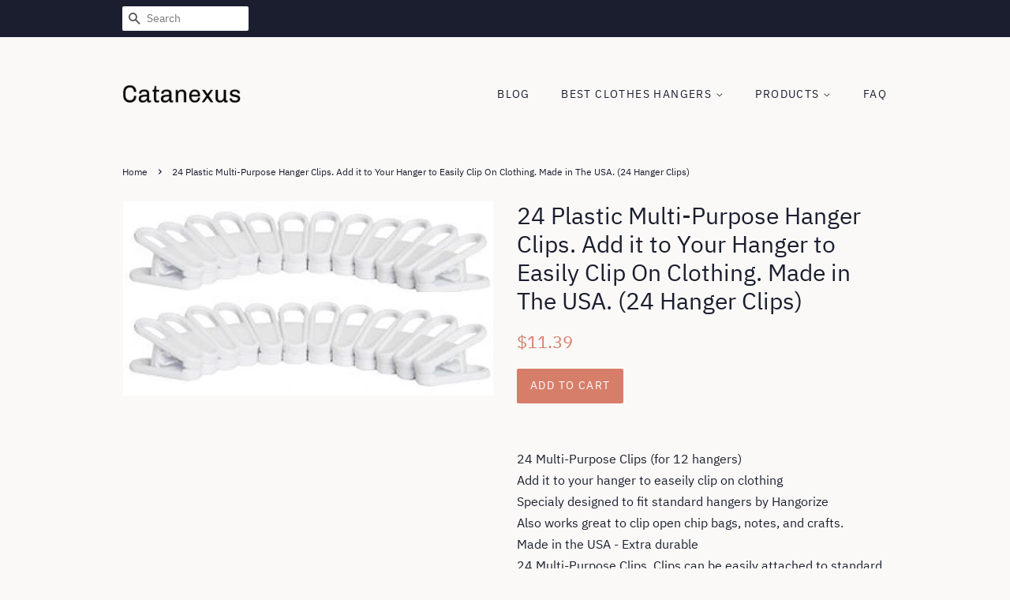

--- FILE ---
content_type: text/html; charset=utf-8
request_url: https://catanexus.com/products/clothes-hanger-24-plastic-multi-purpose-hanger-clips-add-it-to-your-hanger-b0731l117c
body_size: 13332
content:
<!doctype html>
<html class="no-js">
<head>
<meta name="p:domain_verify" content="e9594d594dc31cfe6a3ef7593bef229e"/>
  
  <!-- Basic page needs ================================================== -->
  <meta charset="utf-8">
  <meta http-equiv="X-UA-Compatible" content="IE=edge,chrome=1">

  

  <!-- Title and description ================================================== -->
  <title>
  24 Plastic Multi-Purpose Hanger Clips. Add it to Your Hanger to Easily &ndash; Catanexus
  </title>

  
  <meta name="description" content="24 Multi-Purpose Clips (for 12 hangers) Add it to your hanger to easeily clip on clothing Specialy designed to fit standard hangers by Hangorize Also works great to clip open chip bags, notes, and crafts. Made in the USA - Extra durable24 Multi-Purpose Clips. Clips can be easily attached to standard plastic hangers. Th">
  

  <!-- Social meta ================================================== -->
  <!-- /snippets/social-meta-tags.liquid -->




<meta property="og:site_name" content="Catanexus">
<meta property="og:url" content="https://catanexus.com/products/clothes-hanger-24-plastic-multi-purpose-hanger-clips-add-it-to-your-hanger-b0731l117c">
<meta property="og:title" content="24 Plastic Multi-Purpose Hanger Clips. Add it to Your Hanger to Easily Clip On Clothing. Made in The USA. (24 Hanger Clips)">
<meta property="og:type" content="product">
<meta property="og:description" content="24 Multi-Purpose Clips (for 12 hangers) Add it to your hanger to easeily clip on clothing Specialy designed to fit standard hangers by Hangorize Also works great to clip open chip bags, notes, and crafts. Made in the USA - Extra durable24 Multi-Purpose Clips. Clips can be easily attached to standard plastic hangers. Th">

  <meta property="og:price:amount" content="11.39">
  <meta property="og:price:currency" content="USD">

<meta property="og:image" content="http://catanexus.com/cdn/shop/products/31s6o-Qb2qL._SL1500_1200x1200.jpg?v=1573748002">
<meta property="og:image:secure_url" content="https://catanexus.com/cdn/shop/products/31s6o-Qb2qL._SL1500_1200x1200.jpg?v=1573748002">


<meta name="twitter:card" content="summary_large_image">
<meta name="twitter:title" content="24 Plastic Multi-Purpose Hanger Clips. Add it to Your Hanger to Easily Clip On Clothing. Made in The USA. (24 Hanger Clips)">
<meta name="twitter:description" content="24 Multi-Purpose Clips (for 12 hangers) Add it to your hanger to easeily clip on clothing Specialy designed to fit standard hangers by Hangorize Also works great to clip open chip bags, notes, and crafts. Made in the USA - Extra durable24 Multi-Purpose Clips. Clips can be easily attached to standard plastic hangers. Th">


  <!-- Helpers ================================================== -->
  <link rel="canonical" href="https://catanexus.com/products/clothes-hanger-24-plastic-multi-purpose-hanger-clips-add-it-to-your-hanger-b0731l117c">
  <meta name="viewport" content="width=device-width,initial-scale=1">
  <meta name="theme-color" content="#d77e6a">

  <!-- CSS ================================================== -->
  <link href="//catanexus.com/cdn/shop/t/2/assets/timber.scss.css?v=148042762390933128261656111138" rel="stylesheet" type="text/css" media="all" />
  <link href="//catanexus.com/cdn/shop/t/2/assets/theme.scss.css?v=42432036392668804851656111138" rel="stylesheet" type="text/css" media="all" />

  <script>
    window.theme = window.theme || {};

    var theme = {
      strings: {
        addToCart: "Add to Cart",
        soldOut: "Sold Out",
        unavailable: "Unavailable",
        zoomClose: "Close (Esc)",
        zoomPrev: "Previous (Left arrow key)",
        zoomNext: "Next (Right arrow key)",
        addressError: "Error looking up that address",
        addressNoResults: "No results for that address",
        addressQueryLimit: "You have exceeded the Google API usage limit. Consider upgrading to a \u003ca href=\"https:\/\/developers.google.com\/maps\/premium\/usage-limits\"\u003ePremium Plan\u003c\/a\u003e.",
        authError: "There was a problem authenticating your Google Maps API Key."
      },
      settings: {
        // Adding some settings to allow the editor to update correctly when they are changed
        enableWideLayout: false,
        typeAccentTransform: true,
        typeAccentSpacing: true,
        baseFontSize: '16px',
        headerBaseFontSize: '30px',
        accentFontSize: '14px'
      },
      variables: {
        mediaQueryMedium: 'screen and (max-width: 768px)',
        bpSmall: false
      },
      moneyFormat: "${{amount}}"
    }

    document.documentElement.className = document.documentElement.className.replace('no-js', 'supports-js');
  </script>

  <!-- Header hook for plugins ================================================== -->
  <script>window.performance && window.performance.mark && window.performance.mark('shopify.content_for_header.start');</script><meta id="shopify-digital-wallet" name="shopify-digital-wallet" content="/6615203895/digital_wallets/dialog">
<link rel="alternate" type="application/json+oembed" href="https://catanexus.com/products/clothes-hanger-24-plastic-multi-purpose-hanger-clips-add-it-to-your-hanger-b0731l117c.oembed">
<script async="async" src="/checkouts/internal/preloads.js?locale=en-US"></script>
<script id="shopify-features" type="application/json">{"accessToken":"5b7aaea52eeda87b27e0a0c269e1b6a9","betas":["rich-media-storefront-analytics"],"domain":"catanexus.com","predictiveSearch":true,"shopId":6615203895,"locale":"en"}</script>
<script>var Shopify = Shopify || {};
Shopify.shop = "catanexus.myshopify.com";
Shopify.locale = "en";
Shopify.currency = {"active":"USD","rate":"1.0"};
Shopify.country = "US";
Shopify.theme = {"name":"minimal2-customized-06mar2019-0158pm","id":34058698807,"schema_name":"Minimal","schema_version":"10.0.2","theme_store_id":null,"role":"main"};
Shopify.theme.handle = "null";
Shopify.theme.style = {"id":null,"handle":null};
Shopify.cdnHost = "catanexus.com/cdn";
Shopify.routes = Shopify.routes || {};
Shopify.routes.root = "/";</script>
<script type="module">!function(o){(o.Shopify=o.Shopify||{}).modules=!0}(window);</script>
<script>!function(o){function n(){var o=[];function n(){o.push(Array.prototype.slice.apply(arguments))}return n.q=o,n}var t=o.Shopify=o.Shopify||{};t.loadFeatures=n(),t.autoloadFeatures=n()}(window);</script>
<script id="shop-js-analytics" type="application/json">{"pageType":"product"}</script>
<script defer="defer" async type="module" src="//catanexus.com/cdn/shopifycloud/shop-js/modules/v2/client.init-shop-cart-sync_BN7fPSNr.en.esm.js"></script>
<script defer="defer" async type="module" src="//catanexus.com/cdn/shopifycloud/shop-js/modules/v2/chunk.common_Cbph3Kss.esm.js"></script>
<script defer="defer" async type="module" src="//catanexus.com/cdn/shopifycloud/shop-js/modules/v2/chunk.modal_DKumMAJ1.esm.js"></script>
<script type="module">
  await import("//catanexus.com/cdn/shopifycloud/shop-js/modules/v2/client.init-shop-cart-sync_BN7fPSNr.en.esm.js");
await import("//catanexus.com/cdn/shopifycloud/shop-js/modules/v2/chunk.common_Cbph3Kss.esm.js");
await import("//catanexus.com/cdn/shopifycloud/shop-js/modules/v2/chunk.modal_DKumMAJ1.esm.js");

  window.Shopify.SignInWithShop?.initShopCartSync?.({"fedCMEnabled":true,"windoidEnabled":true});

</script>
<script id="__st">var __st={"a":6615203895,"offset":-18000,"reqid":"1d8792ed-15d6-4999-aea0-f0b2f5b316ed-1769789580","pageurl":"catanexus.com\/products\/clothes-hanger-24-plastic-multi-purpose-hanger-clips-add-it-to-your-hanger-b0731l117c","u":"d9da5abba23b","p":"product","rtyp":"product","rid":4350898798647};</script>
<script>window.ShopifyPaypalV4VisibilityTracking = true;</script>
<script id="captcha-bootstrap">!function(){'use strict';const t='contact',e='account',n='new_comment',o=[[t,t],['blogs',n],['comments',n],[t,'customer']],c=[[e,'customer_login'],[e,'guest_login'],[e,'recover_customer_password'],[e,'create_customer']],r=t=>t.map((([t,e])=>`form[action*='/${t}']:not([data-nocaptcha='true']) input[name='form_type'][value='${e}']`)).join(','),a=t=>()=>t?[...document.querySelectorAll(t)].map((t=>t.form)):[];function s(){const t=[...o],e=r(t);return a(e)}const i='password',u='form_key',d=['recaptcha-v3-token','g-recaptcha-response','h-captcha-response',i],f=()=>{try{return window.sessionStorage}catch{return}},m='__shopify_v',_=t=>t.elements[u];function p(t,e,n=!1){try{const o=window.sessionStorage,c=JSON.parse(o.getItem(e)),{data:r}=function(t){const{data:e,action:n}=t;return t[m]||n?{data:e,action:n}:{data:t,action:n}}(c);for(const[e,n]of Object.entries(r))t.elements[e]&&(t.elements[e].value=n);n&&o.removeItem(e)}catch(o){console.error('form repopulation failed',{error:o})}}const l='form_type',E='cptcha';function T(t){t.dataset[E]=!0}const w=window,h=w.document,L='Shopify',v='ce_forms',y='captcha';let A=!1;((t,e)=>{const n=(g='f06e6c50-85a8-45c8-87d0-21a2b65856fe',I='https://cdn.shopify.com/shopifycloud/storefront-forms-hcaptcha/ce_storefront_forms_captcha_hcaptcha.v1.5.2.iife.js',D={infoText:'Protected by hCaptcha',privacyText:'Privacy',termsText:'Terms'},(t,e,n)=>{const o=w[L][v],c=o.bindForm;if(c)return c(t,g,e,D).then(n);var r;o.q.push([[t,g,e,D],n]),r=I,A||(h.body.append(Object.assign(h.createElement('script'),{id:'captcha-provider',async:!0,src:r})),A=!0)});var g,I,D;w[L]=w[L]||{},w[L][v]=w[L][v]||{},w[L][v].q=[],w[L][y]=w[L][y]||{},w[L][y].protect=function(t,e){n(t,void 0,e),T(t)},Object.freeze(w[L][y]),function(t,e,n,w,h,L){const[v,y,A,g]=function(t,e,n){const i=e?o:[],u=t?c:[],d=[...i,...u],f=r(d),m=r(i),_=r(d.filter((([t,e])=>n.includes(e))));return[a(f),a(m),a(_),s()]}(w,h,L),I=t=>{const e=t.target;return e instanceof HTMLFormElement?e:e&&e.form},D=t=>v().includes(t);t.addEventListener('submit',(t=>{const e=I(t);if(!e)return;const n=D(e)&&!e.dataset.hcaptchaBound&&!e.dataset.recaptchaBound,o=_(e),c=g().includes(e)&&(!o||!o.value);(n||c)&&t.preventDefault(),c&&!n&&(function(t){try{if(!f())return;!function(t){const e=f();if(!e)return;const n=_(t);if(!n)return;const o=n.value;o&&e.removeItem(o)}(t);const e=Array.from(Array(32),(()=>Math.random().toString(36)[2])).join('');!function(t,e){_(t)||t.append(Object.assign(document.createElement('input'),{type:'hidden',name:u})),t.elements[u].value=e}(t,e),function(t,e){const n=f();if(!n)return;const o=[...t.querySelectorAll(`input[type='${i}']`)].map((({name:t})=>t)),c=[...d,...o],r={};for(const[a,s]of new FormData(t).entries())c.includes(a)||(r[a]=s);n.setItem(e,JSON.stringify({[m]:1,action:t.action,data:r}))}(t,e)}catch(e){console.error('failed to persist form',e)}}(e),e.submit())}));const S=(t,e)=>{t&&!t.dataset[E]&&(n(t,e.some((e=>e===t))),T(t))};for(const o of['focusin','change'])t.addEventListener(o,(t=>{const e=I(t);D(e)&&S(e,y())}));const B=e.get('form_key'),M=e.get(l),P=B&&M;t.addEventListener('DOMContentLoaded',(()=>{const t=y();if(P)for(const e of t)e.elements[l].value===M&&p(e,B);[...new Set([...A(),...v().filter((t=>'true'===t.dataset.shopifyCaptcha))])].forEach((e=>S(e,t)))}))}(h,new URLSearchParams(w.location.search),n,t,e,['guest_login'])})(!0,!0)}();</script>
<script integrity="sha256-4kQ18oKyAcykRKYeNunJcIwy7WH5gtpwJnB7kiuLZ1E=" data-source-attribution="shopify.loadfeatures" defer="defer" src="//catanexus.com/cdn/shopifycloud/storefront/assets/storefront/load_feature-a0a9edcb.js" crossorigin="anonymous"></script>
<script data-source-attribution="shopify.dynamic_checkout.dynamic.init">var Shopify=Shopify||{};Shopify.PaymentButton=Shopify.PaymentButton||{isStorefrontPortableWallets:!0,init:function(){window.Shopify.PaymentButton.init=function(){};var t=document.createElement("script");t.src="https://catanexus.com/cdn/shopifycloud/portable-wallets/latest/portable-wallets.en.js",t.type="module",document.head.appendChild(t)}};
</script>
<script data-source-attribution="shopify.dynamic_checkout.buyer_consent">
  function portableWalletsHideBuyerConsent(e){var t=document.getElementById("shopify-buyer-consent"),n=document.getElementById("shopify-subscription-policy-button");t&&n&&(t.classList.add("hidden"),t.setAttribute("aria-hidden","true"),n.removeEventListener("click",e))}function portableWalletsShowBuyerConsent(e){var t=document.getElementById("shopify-buyer-consent"),n=document.getElementById("shopify-subscription-policy-button");t&&n&&(t.classList.remove("hidden"),t.removeAttribute("aria-hidden"),n.addEventListener("click",e))}window.Shopify?.PaymentButton&&(window.Shopify.PaymentButton.hideBuyerConsent=portableWalletsHideBuyerConsent,window.Shopify.PaymentButton.showBuyerConsent=portableWalletsShowBuyerConsent);
</script>
<script data-source-attribution="shopify.dynamic_checkout.cart.bootstrap">document.addEventListener("DOMContentLoaded",(function(){function t(){return document.querySelector("shopify-accelerated-checkout-cart, shopify-accelerated-checkout")}if(t())Shopify.PaymentButton.init();else{new MutationObserver((function(e,n){t()&&(Shopify.PaymentButton.init(),n.disconnect())})).observe(document.body,{childList:!0,subtree:!0})}}));
</script>

<script>window.performance && window.performance.mark && window.performance.mark('shopify.content_for_header.end');</script>

  <script src="//catanexus.com/cdn/shop/t/2/assets/jquery-2.2.3.min.js?v=58211863146907186831551984485" type="text/javascript"></script>

  <script src="//catanexus.com/cdn/shop/t/2/assets/lazysizes.min.js?v=177476512571513845041551984485" async="async"></script>

  
  

<link href="https://monorail-edge.shopifysvc.com" rel="dns-prefetch">
<script>(function(){if ("sendBeacon" in navigator && "performance" in window) {try {var session_token_from_headers = performance.getEntriesByType('navigation')[0].serverTiming.find(x => x.name == '_s').description;} catch {var session_token_from_headers = undefined;}var session_cookie_matches = document.cookie.match(/_shopify_s=([^;]*)/);var session_token_from_cookie = session_cookie_matches && session_cookie_matches.length === 2 ? session_cookie_matches[1] : "";var session_token = session_token_from_headers || session_token_from_cookie || "";function handle_abandonment_event(e) {var entries = performance.getEntries().filter(function(entry) {return /monorail-edge.shopifysvc.com/.test(entry.name);});if (!window.abandonment_tracked && entries.length === 0) {window.abandonment_tracked = true;var currentMs = Date.now();var navigation_start = performance.timing.navigationStart;var payload = {shop_id: 6615203895,url: window.location.href,navigation_start,duration: currentMs - navigation_start,session_token,page_type: "product"};window.navigator.sendBeacon("https://monorail-edge.shopifysvc.com/v1/produce", JSON.stringify({schema_id: "online_store_buyer_site_abandonment/1.1",payload: payload,metadata: {event_created_at_ms: currentMs,event_sent_at_ms: currentMs}}));}}window.addEventListener('pagehide', handle_abandonment_event);}}());</script>
<script id="web-pixels-manager-setup">(function e(e,d,r,n,o){if(void 0===o&&(o={}),!Boolean(null===(a=null===(i=window.Shopify)||void 0===i?void 0:i.analytics)||void 0===a?void 0:a.replayQueue)){var i,a;window.Shopify=window.Shopify||{};var t=window.Shopify;t.analytics=t.analytics||{};var s=t.analytics;s.replayQueue=[],s.publish=function(e,d,r){return s.replayQueue.push([e,d,r]),!0};try{self.performance.mark("wpm:start")}catch(e){}var l=function(){var e={modern:/Edge?\/(1{2}[4-9]|1[2-9]\d|[2-9]\d{2}|\d{4,})\.\d+(\.\d+|)|Firefox\/(1{2}[4-9]|1[2-9]\d|[2-9]\d{2}|\d{4,})\.\d+(\.\d+|)|Chrom(ium|e)\/(9{2}|\d{3,})\.\d+(\.\d+|)|(Maci|X1{2}).+ Version\/(15\.\d+|(1[6-9]|[2-9]\d|\d{3,})\.\d+)([,.]\d+|)( \(\w+\)|)( Mobile\/\w+|) Safari\/|Chrome.+OPR\/(9{2}|\d{3,})\.\d+\.\d+|(CPU[ +]OS|iPhone[ +]OS|CPU[ +]iPhone|CPU IPhone OS|CPU iPad OS)[ +]+(15[._]\d+|(1[6-9]|[2-9]\d|\d{3,})[._]\d+)([._]\d+|)|Android:?[ /-](13[3-9]|1[4-9]\d|[2-9]\d{2}|\d{4,})(\.\d+|)(\.\d+|)|Android.+Firefox\/(13[5-9]|1[4-9]\d|[2-9]\d{2}|\d{4,})\.\d+(\.\d+|)|Android.+Chrom(ium|e)\/(13[3-9]|1[4-9]\d|[2-9]\d{2}|\d{4,})\.\d+(\.\d+|)|SamsungBrowser\/([2-9]\d|\d{3,})\.\d+/,legacy:/Edge?\/(1[6-9]|[2-9]\d|\d{3,})\.\d+(\.\d+|)|Firefox\/(5[4-9]|[6-9]\d|\d{3,})\.\d+(\.\d+|)|Chrom(ium|e)\/(5[1-9]|[6-9]\d|\d{3,})\.\d+(\.\d+|)([\d.]+$|.*Safari\/(?![\d.]+ Edge\/[\d.]+$))|(Maci|X1{2}).+ Version\/(10\.\d+|(1[1-9]|[2-9]\d|\d{3,})\.\d+)([,.]\d+|)( \(\w+\)|)( Mobile\/\w+|) Safari\/|Chrome.+OPR\/(3[89]|[4-9]\d|\d{3,})\.\d+\.\d+|(CPU[ +]OS|iPhone[ +]OS|CPU[ +]iPhone|CPU IPhone OS|CPU iPad OS)[ +]+(10[._]\d+|(1[1-9]|[2-9]\d|\d{3,})[._]\d+)([._]\d+|)|Android:?[ /-](13[3-9]|1[4-9]\d|[2-9]\d{2}|\d{4,})(\.\d+|)(\.\d+|)|Mobile Safari.+OPR\/([89]\d|\d{3,})\.\d+\.\d+|Android.+Firefox\/(13[5-9]|1[4-9]\d|[2-9]\d{2}|\d{4,})\.\d+(\.\d+|)|Android.+Chrom(ium|e)\/(13[3-9]|1[4-9]\d|[2-9]\d{2}|\d{4,})\.\d+(\.\d+|)|Android.+(UC? ?Browser|UCWEB|U3)[ /]?(15\.([5-9]|\d{2,})|(1[6-9]|[2-9]\d|\d{3,})\.\d+)\.\d+|SamsungBrowser\/(5\.\d+|([6-9]|\d{2,})\.\d+)|Android.+MQ{2}Browser\/(14(\.(9|\d{2,})|)|(1[5-9]|[2-9]\d|\d{3,})(\.\d+|))(\.\d+|)|K[Aa][Ii]OS\/(3\.\d+|([4-9]|\d{2,})\.\d+)(\.\d+|)/},d=e.modern,r=e.legacy,n=navigator.userAgent;return n.match(d)?"modern":n.match(r)?"legacy":"unknown"}(),u="modern"===l?"modern":"legacy",c=(null!=n?n:{modern:"",legacy:""})[u],f=function(e){return[e.baseUrl,"/wpm","/b",e.hashVersion,"modern"===e.buildTarget?"m":"l",".js"].join("")}({baseUrl:d,hashVersion:r,buildTarget:u}),m=function(e){var d=e.version,r=e.bundleTarget,n=e.surface,o=e.pageUrl,i=e.monorailEndpoint;return{emit:function(e){var a=e.status,t=e.errorMsg,s=(new Date).getTime(),l=JSON.stringify({metadata:{event_sent_at_ms:s},events:[{schema_id:"web_pixels_manager_load/3.1",payload:{version:d,bundle_target:r,page_url:o,status:a,surface:n,error_msg:t},metadata:{event_created_at_ms:s}}]});if(!i)return console&&console.warn&&console.warn("[Web Pixels Manager] No Monorail endpoint provided, skipping logging."),!1;try{return self.navigator.sendBeacon.bind(self.navigator)(i,l)}catch(e){}var u=new XMLHttpRequest;try{return u.open("POST",i,!0),u.setRequestHeader("Content-Type","text/plain"),u.send(l),!0}catch(e){return console&&console.warn&&console.warn("[Web Pixels Manager] Got an unhandled error while logging to Monorail."),!1}}}}({version:r,bundleTarget:l,surface:e.surface,pageUrl:self.location.href,monorailEndpoint:e.monorailEndpoint});try{o.browserTarget=l,function(e){var d=e.src,r=e.async,n=void 0===r||r,o=e.onload,i=e.onerror,a=e.sri,t=e.scriptDataAttributes,s=void 0===t?{}:t,l=document.createElement("script"),u=document.querySelector("head"),c=document.querySelector("body");if(l.async=n,l.src=d,a&&(l.integrity=a,l.crossOrigin="anonymous"),s)for(var f in s)if(Object.prototype.hasOwnProperty.call(s,f))try{l.dataset[f]=s[f]}catch(e){}if(o&&l.addEventListener("load",o),i&&l.addEventListener("error",i),u)u.appendChild(l);else{if(!c)throw new Error("Did not find a head or body element to append the script");c.appendChild(l)}}({src:f,async:!0,onload:function(){if(!function(){var e,d;return Boolean(null===(d=null===(e=window.Shopify)||void 0===e?void 0:e.analytics)||void 0===d?void 0:d.initialized)}()){var d=window.webPixelsManager.init(e)||void 0;if(d){var r=window.Shopify.analytics;r.replayQueue.forEach((function(e){var r=e[0],n=e[1],o=e[2];d.publishCustomEvent(r,n,o)})),r.replayQueue=[],r.publish=d.publishCustomEvent,r.visitor=d.visitor,r.initialized=!0}}},onerror:function(){return m.emit({status:"failed",errorMsg:"".concat(f," has failed to load")})},sri:function(e){var d=/^sha384-[A-Za-z0-9+/=]+$/;return"string"==typeof e&&d.test(e)}(c)?c:"",scriptDataAttributes:o}),m.emit({status:"loading"})}catch(e){m.emit({status:"failed",errorMsg:(null==e?void 0:e.message)||"Unknown error"})}}})({shopId: 6615203895,storefrontBaseUrl: "https://catanexus.com",extensionsBaseUrl: "https://extensions.shopifycdn.com/cdn/shopifycloud/web-pixels-manager",monorailEndpoint: "https://monorail-edge.shopifysvc.com/unstable/produce_batch",surface: "storefront-renderer",enabledBetaFlags: ["2dca8a86"],webPixelsConfigList: [{"id":"shopify-app-pixel","configuration":"{}","eventPayloadVersion":"v1","runtimeContext":"STRICT","scriptVersion":"0450","apiClientId":"shopify-pixel","type":"APP","privacyPurposes":["ANALYTICS","MARKETING"]},{"id":"shopify-custom-pixel","eventPayloadVersion":"v1","runtimeContext":"LAX","scriptVersion":"0450","apiClientId":"shopify-pixel","type":"CUSTOM","privacyPurposes":["ANALYTICS","MARKETING"]}],isMerchantRequest: false,initData: {"shop":{"name":"Catanexus","paymentSettings":{"currencyCode":"USD"},"myshopifyDomain":"catanexus.myshopify.com","countryCode":"US","storefrontUrl":"https:\/\/catanexus.com"},"customer":null,"cart":null,"checkout":null,"productVariants":[{"price":{"amount":11.39,"currencyCode":"USD"},"product":{"title":"24 Plastic Multi-Purpose Hanger Clips. Add it to Your Hanger to Easily Clip On Clothing. Made in The USA. (24 Hanger Clips)","vendor":"AMAZON","id":"4350898798647","untranslatedTitle":"24 Plastic Multi-Purpose Hanger Clips. Add it to Your Hanger to Easily Clip On Clothing. Made in The USA. (24 Hanger Clips)","url":"\/products\/clothes-hanger-24-plastic-multi-purpose-hanger-clips-add-it-to-your-hanger-b0731l117c","type":"Home \u0026 Kitchen"},"id":"31214025572407","image":{"src":"\/\/catanexus.com\/cdn\/shop\/products\/31s6o-Qb2qL._SL1500.jpg?v=1573748002"},"sku":"B0731L117C","title":"Default Title","untranslatedTitle":"Default Title"}],"purchasingCompany":null},},"https://catanexus.com/cdn","1d2a099fw23dfb22ep557258f5m7a2edbae",{"modern":"","legacy":""},{"shopId":"6615203895","storefrontBaseUrl":"https:\/\/catanexus.com","extensionBaseUrl":"https:\/\/extensions.shopifycdn.com\/cdn\/shopifycloud\/web-pixels-manager","surface":"storefront-renderer","enabledBetaFlags":"[\"2dca8a86\"]","isMerchantRequest":"false","hashVersion":"1d2a099fw23dfb22ep557258f5m7a2edbae","publish":"custom","events":"[[\"page_viewed\",{}],[\"product_viewed\",{\"productVariant\":{\"price\":{\"amount\":11.39,\"currencyCode\":\"USD\"},\"product\":{\"title\":\"24 Plastic Multi-Purpose Hanger Clips. Add it to Your Hanger to Easily Clip On Clothing. Made in The USA. (24 Hanger Clips)\",\"vendor\":\"AMAZON\",\"id\":\"4350898798647\",\"untranslatedTitle\":\"24 Plastic Multi-Purpose Hanger Clips. Add it to Your Hanger to Easily Clip On Clothing. Made in The USA. (24 Hanger Clips)\",\"url\":\"\/products\/clothes-hanger-24-plastic-multi-purpose-hanger-clips-add-it-to-your-hanger-b0731l117c\",\"type\":\"Home \u0026 Kitchen\"},\"id\":\"31214025572407\",\"image\":{\"src\":\"\/\/catanexus.com\/cdn\/shop\/products\/31s6o-Qb2qL._SL1500.jpg?v=1573748002\"},\"sku\":\"B0731L117C\",\"title\":\"Default Title\",\"untranslatedTitle\":\"Default Title\"}}]]"});</script><script>
  window.ShopifyAnalytics = window.ShopifyAnalytics || {};
  window.ShopifyAnalytics.meta = window.ShopifyAnalytics.meta || {};
  window.ShopifyAnalytics.meta.currency = 'USD';
  var meta = {"product":{"id":4350898798647,"gid":"gid:\/\/shopify\/Product\/4350898798647","vendor":"AMAZON","type":"Home \u0026 Kitchen","handle":"clothes-hanger-24-plastic-multi-purpose-hanger-clips-add-it-to-your-hanger-b0731l117c","variants":[{"id":31214025572407,"price":1139,"name":"24 Plastic Multi-Purpose Hanger Clips. Add it to Your Hanger to Easily Clip On Clothing. Made in The USA. (24 Hanger Clips)","public_title":null,"sku":"B0731L117C"}],"remote":false},"page":{"pageType":"product","resourceType":"product","resourceId":4350898798647,"requestId":"1d8792ed-15d6-4999-aea0-f0b2f5b316ed-1769789580"}};
  for (var attr in meta) {
    window.ShopifyAnalytics.meta[attr] = meta[attr];
  }
</script>
<script class="analytics">
  (function () {
    var customDocumentWrite = function(content) {
      var jquery = null;

      if (window.jQuery) {
        jquery = window.jQuery;
      } else if (window.Checkout && window.Checkout.$) {
        jquery = window.Checkout.$;
      }

      if (jquery) {
        jquery('body').append(content);
      }
    };

    var hasLoggedConversion = function(token) {
      if (token) {
        return document.cookie.indexOf('loggedConversion=' + token) !== -1;
      }
      return false;
    }

    var setCookieIfConversion = function(token) {
      if (token) {
        var twoMonthsFromNow = new Date(Date.now());
        twoMonthsFromNow.setMonth(twoMonthsFromNow.getMonth() + 2);

        document.cookie = 'loggedConversion=' + token + '; expires=' + twoMonthsFromNow;
      }
    }

    var trekkie = window.ShopifyAnalytics.lib = window.trekkie = window.trekkie || [];
    if (trekkie.integrations) {
      return;
    }
    trekkie.methods = [
      'identify',
      'page',
      'ready',
      'track',
      'trackForm',
      'trackLink'
    ];
    trekkie.factory = function(method) {
      return function() {
        var args = Array.prototype.slice.call(arguments);
        args.unshift(method);
        trekkie.push(args);
        return trekkie;
      };
    };
    for (var i = 0; i < trekkie.methods.length; i++) {
      var key = trekkie.methods[i];
      trekkie[key] = trekkie.factory(key);
    }
    trekkie.load = function(config) {
      trekkie.config = config || {};
      trekkie.config.initialDocumentCookie = document.cookie;
      var first = document.getElementsByTagName('script')[0];
      var script = document.createElement('script');
      script.type = 'text/javascript';
      script.onerror = function(e) {
        var scriptFallback = document.createElement('script');
        scriptFallback.type = 'text/javascript';
        scriptFallback.onerror = function(error) {
                var Monorail = {
      produce: function produce(monorailDomain, schemaId, payload) {
        var currentMs = new Date().getTime();
        var event = {
          schema_id: schemaId,
          payload: payload,
          metadata: {
            event_created_at_ms: currentMs,
            event_sent_at_ms: currentMs
          }
        };
        return Monorail.sendRequest("https://" + monorailDomain + "/v1/produce", JSON.stringify(event));
      },
      sendRequest: function sendRequest(endpointUrl, payload) {
        // Try the sendBeacon API
        if (window && window.navigator && typeof window.navigator.sendBeacon === 'function' && typeof window.Blob === 'function' && !Monorail.isIos12()) {
          var blobData = new window.Blob([payload], {
            type: 'text/plain'
          });

          if (window.navigator.sendBeacon(endpointUrl, blobData)) {
            return true;
          } // sendBeacon was not successful

        } // XHR beacon

        var xhr = new XMLHttpRequest();

        try {
          xhr.open('POST', endpointUrl);
          xhr.setRequestHeader('Content-Type', 'text/plain');
          xhr.send(payload);
        } catch (e) {
          console.log(e);
        }

        return false;
      },
      isIos12: function isIos12() {
        return window.navigator.userAgent.lastIndexOf('iPhone; CPU iPhone OS 12_') !== -1 || window.navigator.userAgent.lastIndexOf('iPad; CPU OS 12_') !== -1;
      }
    };
    Monorail.produce('monorail-edge.shopifysvc.com',
      'trekkie_storefront_load_errors/1.1',
      {shop_id: 6615203895,
      theme_id: 34058698807,
      app_name: "storefront",
      context_url: window.location.href,
      source_url: "//catanexus.com/cdn/s/trekkie.storefront.c59ea00e0474b293ae6629561379568a2d7c4bba.min.js"});

        };
        scriptFallback.async = true;
        scriptFallback.src = '//catanexus.com/cdn/s/trekkie.storefront.c59ea00e0474b293ae6629561379568a2d7c4bba.min.js';
        first.parentNode.insertBefore(scriptFallback, first);
      };
      script.async = true;
      script.src = '//catanexus.com/cdn/s/trekkie.storefront.c59ea00e0474b293ae6629561379568a2d7c4bba.min.js';
      first.parentNode.insertBefore(script, first);
    };
    trekkie.load(
      {"Trekkie":{"appName":"storefront","development":false,"defaultAttributes":{"shopId":6615203895,"isMerchantRequest":null,"themeId":34058698807,"themeCityHash":"5302247551636787702","contentLanguage":"en","currency":"USD","eventMetadataId":"4ed38eec-38c2-41d8-bf5a-eb7ecfdfe442"},"isServerSideCookieWritingEnabled":true,"monorailRegion":"shop_domain","enabledBetaFlags":["65f19447","b5387b81"]},"Session Attribution":{},"S2S":{"facebookCapiEnabled":false,"source":"trekkie-storefront-renderer","apiClientId":580111}}
    );

    var loaded = false;
    trekkie.ready(function() {
      if (loaded) return;
      loaded = true;

      window.ShopifyAnalytics.lib = window.trekkie;

      var originalDocumentWrite = document.write;
      document.write = customDocumentWrite;
      try { window.ShopifyAnalytics.merchantGoogleAnalytics.call(this); } catch(error) {};
      document.write = originalDocumentWrite;

      window.ShopifyAnalytics.lib.page(null,{"pageType":"product","resourceType":"product","resourceId":4350898798647,"requestId":"1d8792ed-15d6-4999-aea0-f0b2f5b316ed-1769789580","shopifyEmitted":true});

      var match = window.location.pathname.match(/checkouts\/(.+)\/(thank_you|post_purchase)/)
      var token = match? match[1]: undefined;
      if (!hasLoggedConversion(token)) {
        setCookieIfConversion(token);
        window.ShopifyAnalytics.lib.track("Viewed Product",{"currency":"USD","variantId":31214025572407,"productId":4350898798647,"productGid":"gid:\/\/shopify\/Product\/4350898798647","name":"24 Plastic Multi-Purpose Hanger Clips. Add it to Your Hanger to Easily Clip On Clothing. Made in The USA. (24 Hanger Clips)","price":"11.39","sku":"B0731L117C","brand":"AMAZON","variant":null,"category":"Home \u0026 Kitchen","nonInteraction":true,"remote":false},undefined,undefined,{"shopifyEmitted":true});
      window.ShopifyAnalytics.lib.track("monorail:\/\/trekkie_storefront_viewed_product\/1.1",{"currency":"USD","variantId":31214025572407,"productId":4350898798647,"productGid":"gid:\/\/shopify\/Product\/4350898798647","name":"24 Plastic Multi-Purpose Hanger Clips. Add it to Your Hanger to Easily Clip On Clothing. Made in The USA. (24 Hanger Clips)","price":"11.39","sku":"B0731L117C","brand":"AMAZON","variant":null,"category":"Home \u0026 Kitchen","nonInteraction":true,"remote":false,"referer":"https:\/\/catanexus.com\/products\/clothes-hanger-24-plastic-multi-purpose-hanger-clips-add-it-to-your-hanger-b0731l117c"});
      }
    });


        var eventsListenerScript = document.createElement('script');
        eventsListenerScript.async = true;
        eventsListenerScript.src = "//catanexus.com/cdn/shopifycloud/storefront/assets/shop_events_listener-3da45d37.js";
        document.getElementsByTagName('head')[0].appendChild(eventsListenerScript);

})();</script>
<script
  defer
  src="https://catanexus.com/cdn/shopifycloud/perf-kit/shopify-perf-kit-3.1.0.min.js"
  data-application="storefront-renderer"
  data-shop-id="6615203895"
  data-render-region="gcp-us-central1"
  data-page-type="product"
  data-theme-instance-id="34058698807"
  data-theme-name="Minimal"
  data-theme-version="10.0.2"
  data-monorail-region="shop_domain"
  data-resource-timing-sampling-rate="10"
  data-shs="true"
  data-shs-beacon="true"
  data-shs-export-with-fetch="true"
  data-shs-logs-sample-rate="1"
  data-shs-beacon-endpoint="https://catanexus.com/api/collect"
></script>
</head>

<body id="24-plastic-multi-purpose-hanger-clips-add-it-to-your-hanger-to-easily" class="template-product" >

  <div id="shopify-section-header" class="shopify-section"><style>
  .logo__image-wrapper {
    max-width: 150px;
  }
  /*================= If logo is above navigation ================== */
  

  /*============ If logo is on the same line as navigation ============ */
  


  
    @media screen and (min-width: 769px) {
      .site-nav {
        text-align: right!important;
      }
    }
  
</style>

<div data-section-id="header" data-section-type="header-section">
  <div class="header-bar">
    <div class="wrapper medium-down--hide">
      <div class="post-large--display-table">

        
          <div class="header-bar__left post-large--display-table-cell">

            

            

            
              <div class="header-bar__module header-bar__search">
                


  <form action="/search" method="get" class="header-bar__search-form clearfix" role="search">
    
    <button type="submit" class="btn btn--search icon-fallback-text header-bar__search-submit">
      <span class="icon icon-search" aria-hidden="true"></span>
      <span class="fallback-text">Search</span>
    </button>
    <input type="search" name="q" value="" aria-label="Search" class="header-bar__search-input" placeholder="Search">
  </form>


              </div>
            

          </div>
        

        <div class="header-bar__right post-large--display-table-cell">

          

          
            
          

        </div>
      </div>
    </div>

    <div class="wrapper post-large--hide announcement-bar--mobile">
      
    </div>

    <div class="wrapper post-large--hide">
      
        <button type="button" class="mobile-nav-trigger" id="MobileNavTrigger" aria-controls="MobileNav" aria-expanded="false">
          <span class="icon icon-hamburger" aria-hidden="true"></span>
          Menu
        </button>
      
      <a href="/cart" class="cart-page-link mobile-cart-page-link">
        <span class="icon icon-cart header-bar__cart-icon" aria-hidden="true"></span>
        Cart <span class="cart-count hidden-count">0</span>
      </a>
    </div>
    <nav role="navigation">
  <ul id="MobileNav" class="mobile-nav post-large--hide">
    
      
        <li class="mobile-nav__link">
          <a
            href="/blogs/news"
            class="mobile-nav"
            >
            Blog
          </a>
        </li>
      
    
      
        
        <li class="mobile-nav__link" aria-haspopup="true">
          <a
            href="/pages/best-clothes-hangers"
            class="mobile-nav__sublist-trigger"
            aria-controls="MobileNav-Parent-2"
            aria-expanded="false">
            Best Clothes Hangers
            <span class="icon-fallback-text mobile-nav__sublist-expand" aria-hidden="true">
  <span class="icon icon-plus" aria-hidden="true"></span>
  <span class="fallback-text">+</span>
</span>
<span class="icon-fallback-text mobile-nav__sublist-contract" aria-hidden="true">
  <span class="icon icon-minus" aria-hidden="true"></span>
  <span class="fallback-text">-</span>
</span>

          </a>
          <ul
            id="MobileNav-Parent-2"
            class="mobile-nav__sublist">
            
            
              
                <li class="mobile-nav__sublist-link">
                  <a
                    href="/pages/reviews-of-clothes-hangers"
                    >
                    Reviews of Clothes Hangers
                  </a>
                </li>
              
            
              
                <li class="mobile-nav__sublist-link">
                  <a
                    href="/pages/best-clothes-hangers"
                    >
                    Best Clothes Hangers
                  </a>
                </li>
              
            
          </ul>
        </li>
      
    
      
        
        <li class="mobile-nav__link" aria-haspopup="true">
          <a
            href="/collections/clothes-hangers"
            class="mobile-nav__sublist-trigger"
            aria-controls="MobileNav-Parent-3"
            aria-expanded="false">
            Products
            <span class="icon-fallback-text mobile-nav__sublist-expand" aria-hidden="true">
  <span class="icon icon-plus" aria-hidden="true"></span>
  <span class="fallback-text">+</span>
</span>
<span class="icon-fallback-text mobile-nav__sublist-contract" aria-hidden="true">
  <span class="icon icon-minus" aria-hidden="true"></span>
  <span class="fallback-text">-</span>
</span>

          </a>
          <ul
            id="MobileNav-Parent-3"
            class="mobile-nav__sublist">
            
              <li class="mobile-nav__sublist-link ">
                <a href="/collections/clothes-hangers" class="site-nav__link">All <span class="visually-hidden">Products</span></a>
              </li>
            
            
              
                <li class="mobile-nav__sublist-link">
                  <a
                    href="/collections/clothes-hangers"
                    >
                    Clothes Hangers
                  </a>
                </li>
              
            
          </ul>
        </li>
      
    
      
        <li class="mobile-nav__link">
          <a
            href="/pages/frequently-asked-questions"
            class="mobile-nav"
            >
            FAQ
          </a>
        </li>
      
    

    

    <li class="mobile-nav__link">
      
        <div class="header-bar__module header-bar__search">
          


  <form action="/search" method="get" class="header-bar__search-form clearfix" role="search">
    
    <button type="submit" class="btn btn--search icon-fallback-text header-bar__search-submit">
      <span class="icon icon-search" aria-hidden="true"></span>
      <span class="fallback-text">Search</span>
    </button>
    <input type="search" name="q" value="" aria-label="Search" class="header-bar__search-input" placeholder="Search">
  </form>


        </div>
      
    </li>
  </ul>
</nav>

  </div>

  <header class="site-header" role="banner">
    <div class="wrapper">

      
        <div class="grid--full post-large--display-table">
          <div class="grid__item post-large--one-third post-large--display-table-cell">
            
              <div class="h1 site-header__logo" itemscope itemtype="http://schema.org/Organization">
            
              
                <noscript>
                  
                  <div class="logo__image-wrapper">
                    <img src="//catanexus.com/cdn/shop/files/Catanexus_IBM_Plex_Sans_150x.png?v=1613634273" alt="Catanexus" />
                  </div>
                </noscript>
                <div class="logo__image-wrapper supports-js">
                  <a href="/" itemprop="url" style="padding-top:30.859375%;">
                    
                    <img class="logo__image lazyload"
                         src="//catanexus.com/cdn/shop/files/Catanexus_IBM_Plex_Sans_300x300.png?v=1613634273"
                         data-src="//catanexus.com/cdn/shop/files/Catanexus_IBM_Plex_Sans_{width}x.png?v=1613634273"
                         data-widths="[120, 180, 360, 540, 720, 900, 1080, 1296, 1512, 1728, 1944, 2048]"
                         data-aspectratio="3.240506329113924"
                         data-sizes="auto"
                         alt="Catanexus"
                         itemprop="logo">
                  </a>
                </div>
              
            
              </div>
            
          </div>
          <div class="grid__item post-large--two-thirds post-large--display-table-cell medium-down--hide">
            
<nav>
  <ul class="site-nav" id="AccessibleNav">
    
      
        <li>
          <a
            href="/blogs/news"
            class="site-nav__link"
            data-meganav-type="child"
            >
              Blog
          </a>
        </li>
      
    
      
      
        <li 
          class="site-nav--has-dropdown "
          aria-haspopup="true">
          <a
            href="/pages/best-clothes-hangers"
            class="site-nav__link"
            data-meganav-type="parent"
            aria-controls="MenuParent-2"
            aria-expanded="false"
            >
              Best Clothes Hangers
              <span class="icon icon-arrow-down" aria-hidden="true"></span>
          </a>
          <ul
            id="MenuParent-2"
            class="site-nav__dropdown "
            data-meganav-dropdown>
            
              
                <li>
                  <a
                    href="/pages/reviews-of-clothes-hangers"
                    class="site-nav__link"
                    data-meganav-type="child"
                    
                    tabindex="-1">
                      Reviews of Clothes Hangers
                  </a>
                </li>
              
            
              
                <li>
                  <a
                    href="/pages/best-clothes-hangers"
                    class="site-nav__link"
                    data-meganav-type="child"
                    
                    tabindex="-1">
                      Best Clothes Hangers
                  </a>
                </li>
              
            
          </ul>
        </li>
      
    
      
      
        <li 
          class="site-nav--has-dropdown "
          aria-haspopup="true">
          <a
            href="/collections/clothes-hangers"
            class="site-nav__link"
            data-meganav-type="parent"
            aria-controls="MenuParent-3"
            aria-expanded="false"
            >
              Products
              <span class="icon icon-arrow-down" aria-hidden="true"></span>
          </a>
          <ul
            id="MenuParent-3"
            class="site-nav__dropdown "
            data-meganav-dropdown>
            
              
                <li>
                  <a
                    href="/collections/clothes-hangers"
                    class="site-nav__link"
                    data-meganav-type="child"
                    
                    tabindex="-1">
                      Clothes Hangers
                  </a>
                </li>
              
            
          </ul>
        </li>
      
    
      
        <li>
          <a
            href="/pages/frequently-asked-questions"
            class="site-nav__link"
            data-meganav-type="child"
            >
              FAQ
          </a>
        </li>
      
    
  </ul>
</nav>

          </div>
        </div>
      

    </div>
  </header>
</div>



</div>

  <main class="wrapper main-content" role="main">
    <div class="grid">
        <div class="grid__item">
          

<div id="shopify-section-product-template" class="shopify-section"><div itemscope itemtype="http://schema.org/Product" id="ProductSection" data-section-id="product-template" data-section-type="product-template" data-image-zoom-type="lightbox" data-related-enabled="false" data-show-extra-tab="false" data-extra-tab-content="" data-enable-history-state="true">

  

  

  <meta itemprop="url" content="https://catanexus.com/products/clothes-hanger-24-plastic-multi-purpose-hanger-clips-add-it-to-your-hanger-b0731l117c">
  <meta itemprop="image" content="//catanexus.com/cdn/shop/products/31s6o-Qb2qL._SL1500_grande.jpg?v=1573748002">

  <div class="section-header section-header--breadcrumb">
    

<nav class="breadcrumb" role="navigation" aria-label="breadcrumbs">
  <a href="/" title="Back to the frontpage">Home</a>

  

    
    <span aria-hidden="true" class="breadcrumb__sep">&rsaquo;</span>
    <span>24 Plastic Multi-Purpose Hanger Clips. Add it to Your Hanger to Easily Clip On Clothing. Made in The USA. (24 Hanger Clips)</span>

  
</nav>


  </div>

  <div class="product-single">
    <div class="grid product-single__hero">
      <div class="grid__item post-large--one-half">

        

          <div class="product-single__photos">
            

            
              
              
<style>
  

  #ProductImage-13488805249079 {
    max-width: 469px;
    max-height: 246px;
  }
  #ProductImageWrapper-13488805249079 {
    max-width: 469px;
  }
</style>


              <div id="ProductImageWrapper-13488805249079" class="product-single__image-wrapper supports-js zoom-lightbox" data-image-id="13488805249079">
                <div style="padding-top:52.45202558635395%;">
                  <img id="ProductImage-13488805249079"
                       class="product-single__image lazyload"
                       src="//catanexus.com/cdn/shop/products/31s6o-Qb2qL._SL1500_300x300.jpg?v=1573748002"
                       data-src="//catanexus.com/cdn/shop/products/31s6o-Qb2qL._SL1500_{width}x.jpg?v=1573748002"
                       data-widths="[180, 370, 540, 740, 900, 1080, 1296, 1512, 1728, 2048]"
                       data-aspectratio="1.9065040650406504"
                       data-sizes="auto"
                       
                       alt="24 Plastic Multi-Purpose Hanger Clips. Add it to Your Hanger to Easily Clip On Clothing. Made in The USA. (24 Hanger Clips)">
                </div>
              </div>
            

            <noscript>
              <img src="//catanexus.com/cdn/shop/products/31s6o-Qb2qL._SL1500_1024x1024@2x.jpg?v=1573748002" alt="24 Plastic Multi-Purpose Hanger Clips. Add it to Your Hanger to Easily Clip On Clothing. Made in The USA. (24 Hanger Clips)">
            </noscript>
          </div>

          

        

        
        <ul class="gallery" class="hidden">
          
          <li data-image-id="13488805249079" class="gallery__item" data-mfp-src="//catanexus.com/cdn/shop/products/31s6o-Qb2qL._SL1500_1024x1024@2x.jpg?v=1573748002"></li>
          
        </ul>
        

      </div>
      <div class="grid__item post-large--one-half">
        
        <h1 itemprop="name">24 Plastic Multi-Purpose Hanger Clips. Add it to Your Hanger to Easily Clip On Clothing. Made in The USA. (24 Hanger Clips)</h1>

        <div itemprop="offers" itemscope itemtype="http://schema.org/Offer">
          

          <meta itemprop="priceCurrency" content="USD">
          <link itemprop="availability" href="http://schema.org/InStock">

          <div class="product-single__prices">
            <span id="PriceA11y" class="visually-hidden">Regular price</span>
            <span id="ProductPrice" class="product-single__price" itemprop="price" content="11.39">
              $11.39
            </span>

            
              <span id="ComparePriceA11y" class="visually-hidden" aria-hidden="true">Sale price</span>
              <s id="ComparePrice" class="product-single__sale-price hide">
                $0.00
              </s>
            
          </div><form method="post" action="/cart/add" id="product_form_4350898798647" accept-charset="UTF-8" class="product-form--wide" enctype="multipart/form-data"><input type="hidden" name="form_type" value="product" /><input type="hidden" name="utf8" value="✓" />
            <select name="id" id="ProductSelect-product-template" class="product-single__variants">
              
                

                  <option  selected="selected"  data-sku="B0731L117C" value="31214025572407">Default Title - $11.39 USD</option>

                
              
            </select>

            <div class="product-single__quantity is-hidden">
              <label for="Quantity">Quantity</label>
              <input type="number" id="Quantity" name="quantity" value="1" min="1" class="quantity-selector">
            </div>
          
          <a href="/pages/amazon" target="_blank" class="btn product-single__cart-submit">ADD TO CART</a>
            
          <input type="hidden" name="product-id" value="4350898798647" /><input type="hidden" name="section-id" value="product-template" /></form>

          
            <div class="product-description rte" itemprop="description">
              <br> 24 Multi-Purpose Clips (for 12 hangers) <br> Add it to your hanger to easeily clip on clothing <br> Specialy designed to fit standard hangers by Hangorize <br> Also works great to clip open chip bags, notes, and crafts. <br> Made in the USA - Extra durable<p>24 Multi-Purpose Clips. Clips can be easily attached to standard plastic hangers. These clips will also work well as a chip clip or office clip. Extra durable</p><p>Hangorize Amazon ASIN B0731L117C Home &amp; Kitchen Storage &amp; Organization,
Clothing &amp; Closet Storage,
Clothes Hangers</p><p></p>
            </div>
          

          
        </div>

      </div>
    </div>
  </div>

  

</div>


  <script type="application/json" id="ProductJson-product-template">
    {"id":4350898798647,"title":"24 Plastic Multi-Purpose Hanger Clips. Add it to Your Hanger to Easily Clip On Clothing. Made in The USA. (24 Hanger Clips)","handle":"clothes-hanger-24-plastic-multi-purpose-hanger-clips-add-it-to-your-hanger-b0731l117c","description":"\u003cbr\u003e 24 Multi-Purpose Clips (for 12 hangers) \u003cbr\u003e Add it to your hanger to easeily clip on clothing \u003cbr\u003e Specialy designed to fit standard hangers by Hangorize \u003cbr\u003e Also works great to clip open chip bags, notes, and crafts. \u003cbr\u003e Made in the USA - Extra durable\u003cp\u003e24 Multi-Purpose Clips. Clips can be easily attached to standard plastic hangers. These clips will also work well as a chip clip or office clip. Extra durable\u003c\/p\u003e\u003cp\u003eHangorize Amazon ASIN B0731L117C Home \u0026amp; Kitchen Storage \u0026amp; Organization,\nClothing \u0026amp; Closet Storage,\nClothes Hangers\u003c\/p\u003e\u003cp\u003e\u003c\/p\u003e","published_at":"2019-11-14T11:13:22-05:00","created_at":"2019-11-14T11:13:22-05:00","vendor":"AMAZON","type":"Home \u0026 Kitchen","tags":["Hangorize"],"price":1139,"price_min":1139,"price_max":1139,"available":true,"price_varies":false,"compare_at_price":null,"compare_at_price_min":0,"compare_at_price_max":0,"compare_at_price_varies":false,"variants":[{"id":31214025572407,"title":"Default Title","option1":"Default Title","option2":null,"option3":null,"sku":"B0731L117C","requires_shipping":true,"taxable":true,"featured_image":null,"available":true,"name":"24 Plastic Multi-Purpose Hanger Clips. Add it to Your Hanger to Easily Clip On Clothing. Made in The USA. (24 Hanger Clips)","public_title":null,"options":["Default Title"],"price":1139,"weight":0,"compare_at_price":null,"inventory_management":null,"barcode":null,"requires_selling_plan":false,"selling_plan_allocations":[],"quantity_rule":{"min":1,"max":null,"increment":1}}],"images":["\/\/catanexus.com\/cdn\/shop\/products\/31s6o-Qb2qL._SL1500.jpg?v=1573748002"],"featured_image":"\/\/catanexus.com\/cdn\/shop\/products\/31s6o-Qb2qL._SL1500.jpg?v=1573748002","options":["Title"],"media":[{"alt":null,"id":5655989452855,"position":1,"preview_image":{"aspect_ratio":1.907,"height":246,"width":469,"src":"\/\/catanexus.com\/cdn\/shop\/products\/31s6o-Qb2qL._SL1500.jpg?v=1573748002"},"aspect_ratio":1.907,"height":246,"media_type":"image","src":"\/\/catanexus.com\/cdn\/shop\/products\/31s6o-Qb2qL._SL1500.jpg?v=1573748002","width":469}],"requires_selling_plan":false,"selling_plan_groups":[],"content":"\u003cbr\u003e 24 Multi-Purpose Clips (for 12 hangers) \u003cbr\u003e Add it to your hanger to easeily clip on clothing \u003cbr\u003e Specialy designed to fit standard hangers by Hangorize \u003cbr\u003e Also works great to clip open chip bags, notes, and crafts. \u003cbr\u003e Made in the USA - Extra durable\u003cp\u003e24 Multi-Purpose Clips. Clips can be easily attached to standard plastic hangers. These clips will also work well as a chip clip or office clip. Extra durable\u003c\/p\u003e\u003cp\u003eHangorize Amazon ASIN B0731L117C Home \u0026amp; Kitchen Storage \u0026amp; Organization,\nClothing \u0026amp; Closet Storage,\nClothes Hangers\u003c\/p\u003e\u003cp\u003e\u003c\/p\u003e"}
  </script>





</div>

        </div>
    </div>
  </main>

  <div id="shopify-section-footer" class="shopify-section"><footer class="site-footer small--text-center" role="contentinfo">

<div class="wrapper">

  <div class="grid-uniform">

    

    

    
      
          <div class="grid__item post-large--one-quarter medium--one-half site-footer__links">
            <h3 class="h4"><a href="/blogs/news">Latest News</a></h3>
            
            <p class="h5"><a href="/blogs/news/5-ways-to-maximize-storage-space-in-a-dorm-1" title="">5 Ways to Maximize Storage Space in a Dorm</a></p>
            
              
              
<style>
  

  #ArticleImage-footer--157300359223 {
    max-width: 410px;
    max-height: 230.78220858895705px;
  }
  #ArticleImageWrapper-footer--157300359223 {
    max-width: 410px;
  }
</style>

              <p>
                <div id="ArticleImageWrapper-footer--157300359223" class="article__image-wrapper supports-js">
                  <div style="padding-top:56.28834355828221%;">
                    <img id="ArticleImage-footer--157300359223"
                         class="article__image lazyload"
                         src="//catanexus.com/cdn/shop/articles/28c4c2d3a32cf43c738ff13bb6e3f5c2_2c3f622c-4a67-48ad-8dcc-36798c8f26fc_300x300.jpg?v=1687828433"
                         data-src="//catanexus.com/cdn/shop/articles/28c4c2d3a32cf43c738ff13bb6e3f5c2_2c3f622c-4a67-48ad-8dcc-36798c8f26fc_{width}x.jpg?v=1687828433"
                         data-widths="[90, 120, 150, 180, 360, 480, 600, 750, 940, 1080, 1296]"
                         data-aspectratio="1.776566757493188"
                         data-sizes="auto"
                         alt="5 Ways to Maximize Storage Space in a Dorm">
                  </div>
                </div>
              </p>

              <noscript>
                <p><a href="/blogs/news/5-ways-to-maximize-storage-space-in-a-dorm-1" title=""><img src="//catanexus.com/cdn/shop/articles/28c4c2d3a32cf43c738ff13bb6e3f5c2_2c3f622c-4a67-48ad-8dcc-36798c8f26fc_large.jpg?v=1687828433" alt="5 Ways to Maximize Storage Space in a Dorm" class="article__image" /></a></p>
              </noscript>
            
            
              <p>Experts share organization tips and staples for the college-bound By Anna Kocharian A typical dorm room is equipped with three basics: a bed, a desk, and a dresser. In the...</p>
            
          </div>

        
    
      
          <div class="grid__item post-large--one-quarter medium--one-half">
            
            <h3 class="h4">Links</h3>
            
            <ul class="site-footer__links">
              
                <li><a href="/search">Search</a></li>
              
                <li><a href="/pages/privacy">Privacy</a></li>
              
            </ul>
          </div>

        
    
      
          <div class="grid__item post-large--one-quarter medium--one-half">
            <h3 class="h4">Terms of Service</h3>
            <div class="rte"></div>
          </div>

        
    
      
          <div class="grid__item post-large--one-quarter medium--one-half">
            <h3 class="h4">Newsletter</h3>
            
              <p>Sign up for the latest news, offers and styles</p>
            
            <div class="form-vertical small--hide">
  <form method="post" action="/contact#contact_form" id="contact_form" accept-charset="UTF-8" class="contact-form"><input type="hidden" name="form_type" value="customer" /><input type="hidden" name="utf8" value="✓" />
    
    
      <input type="hidden" name="contact[tags]" value="newsletter">
      <input type="email" value="" placeholder="Your email" name="contact[email]" id="Email" class="input-group-field" aria-label="Your email" autocorrect="off" autocapitalize="off">
      <input type="submit" class="btn" name="subscribe" id="subscribe" value="Subscribe">
    
  </form>
</div>
<div class="form-vertical post-large--hide large--hide medium--hide">
  <form method="post" action="/contact#contact_form" id="contact_form" accept-charset="UTF-8" class="contact-form"><input type="hidden" name="form_type" value="customer" /><input type="hidden" name="utf8" value="✓" />
    
    
      <input type="hidden" name="contact[tags]" value="newsletter">
      <div class="input-group">
        <input type="email" value="" placeholder="Your email" name="contact[email]" id="Email" class="input-group-field" aria-label="Your email" autocorrect="off" autocapitalize="off">
        <span class="input-group-btn">
          <button type="submit" class="btn" name="commit" id="subscribe">Subscribe</button>
        </span>
      </div>
    
  </form>
</div>

          </div>

      
    
  </div>

  <hr class="hr--small hr--clear">

  <div class="grid">
    <div class="grid__item text-center">
      <p class="site-footer__links">Copyright &copy; 2026, <a href="/" title="">Catanexus</a>. </p>
    </div>
  </div>

  
    
  
</div>

</footer>




</div>

    <script src="//catanexus.com/cdn/shopifycloud/storefront/assets/themes_support/option_selection-b017cd28.js" type="text/javascript"></script>
  

  <ul hidden>
    <li id="a11y-refresh-page-message">choosing a selection results in a full page refresh</li>
  </ul>

  <script src="//catanexus.com/cdn/shop/t/2/assets/theme.js?v=147501841922938291521551984485" type="text/javascript"></script>
</body>
</html>
